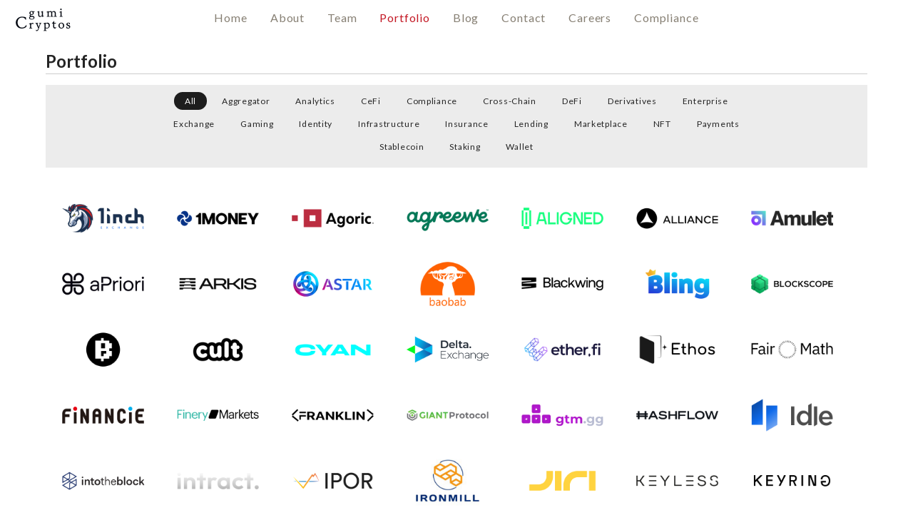

--- FILE ---
content_type: text/html
request_url: https://www.gumi-cryptos.com/portfolio/index.html
body_size: 4939
content:
<!doctype html>
<html lang="en">
<head prefix="og: http://ogp.me/ns# fb: http://ogp.me/ns/fb# article: http://ogp.me/ns/article#">
<meta charset="utf-8">

<meta name="viewport" content="width=device-width, initial-scale=1, viewport-fit=cover">
<meta name="author" content="gumi Inc.">
<meta http-equiv="X-UA-Compatible" content="IE=edge,chrome=1">
<meta name="rating" content="general">
<meta name="classification" content="general">
<meta name="keywords" content="gumi,gumi Cryptos Capital,blockchain,crypto">
<meta name="description" content="gCC (gumi Cryptos Capital) is a blockchain and cryptographic asset fund that invests in the crypto native stack from L1 to the application layer, as well as in traditional businesses supporting the ecosystem.">
<link rel="shortcut icon" href="/common/img/gC_favicon.ico" type="image/x-icon">
<link rel="apple-touch-icon-precomposed" href="/common/img/gC_favicon_57.png">
<link rel="apple-touch-icon-precomposed" sizes="114x114" href="/common/img/gC_favicon_114.png">
<link rel="apple-touch-icon-precomposed" sizes="72x72" href="/common/img/gC_favicon_72.png">
<link rel="apple-touch-icon-precomposed" sizes="144x144" href="/common/img/gC_favicon_144.png">

<meta property="og:site_name" content="gumi Cryptos Capital">
<meta property="og:title" content="Team | gumi Cryptos Capital">
<meta property="og:url" contetnt="https://www.gumi-cryptos.com">
<meta property="og:type" content="website">
<meta property="og:image" content="https://www.gumi-cryptos.com/common/img/ogimage.png">
<meta property="og:locale" content="en_US">
<meta property="og:description" content="gCC (gumi Cryptos Capital) is a blockchain and cryptographic asset fund that invests in the crypto native stack from L1 to the application layer, as well as in traditional businesses supporting the ecosystem.">

<meta name="twitter:title" content="Portfolio | gumi Cryptos Capital">
<meta name="twitter:image:src" content="https://www.gumi-cryptos.com/common/img/ogimage.png">
<meta name="twitter:url" contetnt="https://www.gumi-cryptos.com">
<meta name="twitter:card" content="summary_large_image">
<meta name="twitter:description" content="gCC (gumi Cryptos Capital) is a blockchain and cryptographic asset fund that invests in the crypto native stack from L1 to the application layer, as well as in traditional businesses supporting the ecosystem.">

<link rel="stylesheet" type="text/css" href="../common/css/normalize.css">
<link rel="stylesheet" type="text/css" href="../common/css/base.css">
<link rel="stylesheet" type="text/css" href="../common/css/all.css?v0118">
<link rel="stylesheet" type="text/css" href="../common/css/meanmenu.css">
<link rel="stylesheet" type="text/css" href="../common/css/sec_base.css">
<link rel="stylesheet" type="text/css" href="assets/css/portfolio.css">

<title>Portfolio | gumi Cryptos Capital </title>
<script type="text/javascript" src="../common/js/jquery-3.1.1.min.js"></script>
<script type="text/javascript" src="../common/js/settings.js?v0419"></script>
<script type="text/javascript" src="../QII/common/js/jquery.meanmenu.js"></script>

<!-- Global site tag (gtag.js) - Google Analytics -->
<script async src="https://www.googletagmanager.com/gtag/js?id=UA-120243783-1"></script>
<script>
  window.dataLayer = window.dataLayer || [];
  function gtag(){dataLayer.push(arguments);}
  gtag('js', new Date());

  gtag('config', 'UA-120243783-1');
</script>

</head>

<body>
<div id="wrap">
<h1><a href="../"><img src="../common/img/logo2.png" alt="gumi Cryptos Capital"></a></h1>
<nav>
		<ul id="menu">
				<li><a href="../">Home</a></li>
				<li><a href="../#about">About</a></li>
        <li><a href="../team/">Team</a></li>
				<li><a href="index.html" class="active_l">Portfolio</a></li>
				<li><a href="https://blog.gumi-cryptos.com/category/vc">Blog</a></li>
				<li><a href="../#contact">Contact</a></li>
        <li><a href="https://careers.gumi-cryptos.com/">Careers</a></li>
				<li><a href="../QII/">Compliance</a></li>
		</ul>
</nav>

<div id="contents">
<div class="portfolio">
<h2 class="top_title">Portfolio</h2>
<div class="section portfolio">
				<div class="inner2">
                <ul id="filter" class="nav">
                        <li class="active" data-filter="all">All</li>
                        <li data-filter="tag01">Aggregator</li>
                        <li data-filter="tag02">Analytics</li>
                        <li data-filter="tag03">CeFi</li>
                        <li data-filter="tag04">Compliance</li>
                        <li data-filter="tag05">Cross-Chain</li>
                        <li data-filter="tag06">DeFi</li>
                        <li data-filter="tag07">Derivatives</li>
                        <li data-filter="tag08">Enterprise</li>
                        <li data-filter="tag09">Exchange</li>
                        <li data-filter="tag10">Gaming</li>
                        <li data-filter="tag11">Identity</li>
                        <li data-filter="tag12">Infrastructure</li>
                        <li data-filter="tag13">Insurance</li>
                        <li data-filter="tag14">Lending</li>
                        <li data-filter="tag15">Marketplace</li>
                        <li data-filter="tag16">NFT</li>
                        <li data-filter="tag17">Payments</li>
                        <li data-filter="tag18">Stablecoin</li>
                        <li data-filter="tag19">Staking</li>
                        <li data-filter="tag20">Wallet</li>
                </ul>
            
   <div class="p_logo_outer">
            <div class="filtr-container">
				<div class="filtr-item" data-category="tag06, tag09, tag01"><a href="https://1inch.exchange/" target="_blank"><img src="assets/img/p_logo_26.png" alt="1inch.exchange"></a><div class="description"><p>DEX Aggregator</p></div></div>
				<div class="filtr-item" data-category="tag12, tag18, tag17"><a href="https://www.1moneynetwork.com/" target="_blank"><img src="assets/img/p_logo_82.png" alt="1Money Network"></a><div class="description"><p>High Performance Payments Network</p></div></div>
                <div class="filtr-item" data-category="tag12"><a href="https://agoric.com" target="_blank"><img src="assets/img/p_logo_14_2.png" alt="Agoric"></a><div class="description"><p>JavaScript Smart Contracts Platform</p></div></div>
				<div class="filtr-item" data-category="tag08, tag17, tag15"><a href="https://agreewe.com/" target="_blank"><img src="assets/img/p_logo_55.png" alt="AgreeWe Inc."></a><div class="description"><p>No-code onchain agreements</p></div></div>
				<div class="filtr-item" data-category="tag12"><a href="https://alignedlayer.com/" target="_blank"><img src="assets/img/p_logo_78.png" alt="Aligned Layer"></a><div class="description"><p>Proof Verification Layer</p></div></div>
				<div class="filtr-item" data-category=""><a href="https://alliance.xyz/" target="_blank"><img src="assets/img/p_logo_40_2.png" alt="Alliance DAO"></a><div class="description"><p>Multi-chain Web3 Accelerator DAO </p></div></div>
				<div class="filtr-item" data-category="tag06, tag13"><a href="https://amulet.org/" target="_blank"><img src="assets/img/p_logo_42.png" alt="Amulet Protocol"></a><div class="description"><p>Insured yield products</p></div></div>
				<div class="filtr-item" data-category="tag12, tag06, tag07, tag19"><a href="https://www.apr.io/" target="_blank"><img src="assets/img/p_logo_79.png" alt="aPriori"></a><div class="description"><p>MEV powered liquid staking on Monad</p></div></div>				
				<div class="filtr-item" data-category="tag06"><a href="https://www.arkis.xyz/" target="_blank"><img src="assets/img/p_logo_72.png" alt="Arkis DeFi Prime Broker"></a><div class="description"><p>DeFi Prime Broker</p></div></div>
				<div class="filtr-item" data-category="tag12"><a href="https://astar.network/" target="_blank"><img src="assets/img/p_logo_28_2.png" alt="Astar Network"></a><div class="description2"><p>Faster, Cheaper, and Interoperable Ethereum Compatible Smart Contract Platform on Polkadot</p></div></div>
				<div class="filtr-item" data-category="tag10, tag16"><a href="https://www.baobabstudios.com" target="_blank"><img src="assets/img/p_logo_39.png" alt="Baobab Studios"></a><div class="description"><p>Interactive animation studio for the metaverse</p></div></div>
				<div class="filtr-item" data-category="tag12, tag06, tag09, tag07"><a href="https://blackwing.fi/" target="_blank"><img src="assets/img/p_logo_70.png" alt="blackwing.fi/"></a><div class="description"><p>Modular Blockchain for Margin Trading</p></div></div>				
				<div class="filtr-item" data-category="tag10"><a href="https://www.blingfi.com/" target="_blank"><img src="assets/img/p_logo_08_new.png" alt="Bling Financial"></a><div class="description"><p>Casual Games with Bitcoin Rewards</p></div></div>
				<div class="filtr-item" data-category="tag08, tag02, tag04"><a href="https://www.blockscope.co/" target="_blank"><img src="assets/img/p_logo_60.png" alt="Blockscope"></a><div class="description"><p>Web3 Event Pipelines</p></div></div>
				<div class="filtr-item" data-category="tag09"><a href="https://www.blum.io/" target="_blank"><img src="assets/img/p_logo_83.png" alt="Blum"></a><div class="description"><p>Trading App &amp; Launchpad</p></div></div>
                <div class="filtr-item" data-category="tag15, tag16"><a href="https://cult.app/" target="_blank"><img src="assets/img/p_logo_63.png" alt="Cult"></a><div class="description"><p>Web3 infrastructure for creators</p></div></div>
				<div class="filtr-item" data-category="tag06, tag10, tag07, tag16"><a href="https://www.usecyan.com/" target="_blank"><img src="assets/img/p_logo_46.png" alt="CYAN"></a><div class="description"><p>BNPL for the Metaverse</p></div></div>
				<div class="filtr-item" data-category="tag03, tag09, tag07"><a href="https://www.delta.exchange/" target="_blank"><img src="assets/img/p_logo_31.png" alt="Delta Exchange"></a><div class="description"><p>Liquid and trusted global cryptocurrency derivatives exchange</p></div></div>
				<div class="filtr-item" data-category="tag06, tag07, tag19"><a href="https://www.ether.fi/" target="_blank"><img src="assets/img/p_logo_68.png" alt="etherfi"></a><div class="description"><p>Liquid Restaking</p></div></div>		
				<div class="filtr-item" data-category="tag12, tag20"><a href="https://ethoswallet.xyz/" target="_blank"><img src="assets/img/p_logo_56.png" alt="Ethos Wallet"></a><div class="description"><p>Sui wallet and vertical wallet infrastructure</p></div></div>
				<div class="filtr-item" data-category="tag12"><a href="https://fairmath.xyz/" target="_blank"><img src="assets/img/p_logo_66.png" alt="Fair Math"></a><div class="description"><p>FHE Challenges and Computing Platform</p></div></div>			
				<div class="filtr-item" data-category=""><a href="https://financie.jp/" target="_blank"><img src="assets/img/p_logo_13.png" alt="FiNANCiE"></a><div class="description"><p>Personal Tokenization</p></div></div>
				<div class="filtr-item" data-category="tag12, tag06, tag09, tag07, tag15, tag01"><a href="https://finerymarkets.com/" target="_blank"><img src="assets/img/p_logo_54.png" alt="Finery Market"></a><div class="description"><p>Institutional Liquidity Marketplace</p></div></div>
				<div class="filtr-item" data-category="tag08, tag17, tag04"><a href="https://www.hellofranklin.co/" target="_blank"><img src="assets/img/p_logo_62_2.png" alt="Franklin"></a><div class="description"><p>Crypto-focused payroll &amp; tax automation</p></div></div>
				<div class="filtr-item" data-category="tag12"><a href="https://giantprotocol.org/" target="_blank"><img src="assets/img/p_logo_09_2.png" alt="Giant Protocol "></a><div class="description"><p>Borderless Mobile Money Protocol</p></div></div>
				<div class="filtr-item" data-category="tag10, tag02"><a href="https://gtm.gg/" target="_blank"><img src="assets/img/p_logo_49_2.png" alt="gtm.gg"></a><div class="description"><p>Web 3 Gaming UA &amp; Monetization</p></div></div>
				<div class="filtr-item" data-category="tag06, tag05, tag09"><a href="https://www.hashflow.com/" target="_blank"><img src="assets/img/p_logo_44.png" alt="Hashflow"></a><div class="description"><p>MEV resistant trading</p></div></div>
				<div class="filtr-item" data-category="tag06, tag01"><a href="https://idle.finance/#/" target="_blank"><img src="assets/img/p_logo_25.png" alt="Idle Finance"></a><div class="description"><p>DeFi Yield Optimization Protocol</p></div></div>
				<div class="filtr-item" data-category="tag02"><a href="https://www.intotheblock.com/" target="_blank"><img src="assets/img/p_logo_23.png" alt="IntoTheBlock"></a><div class="description"><p>Machine Learning enabled crypto Intelligence platform</p></div></div>
				<div class="filtr-item" data-category="tag02"><a href="https://www.intract.io/" target="_blank"><img src="assets/img/p_logo_71.png" alt="Intract"></a><div class="description"><p>Web3 Questing Platform</p></div></div>				
				<div class="filtr-item" data-category="tag06, tag07, tag14"><a href="https://www.ipor.io/" target="_blank"><img src="assets/img/p_logo_43.png" alt="IPOR"></a><div class="description"><p>DeFi interest rate index and derivatives products</p></div></div>
				<div class="filtr-item" data-category="tag12"><a href="https://www.ironmill.xyz/" target="_blank"><img src="assets/img/p_logo_65.png" alt="IronMill"></a><div class="description"><p>Zero Knowledge DevOps</p></div></div>
				<div class="filtr-item" data-category="tag12, tag05"><a href="https://www.jiritsu.network/" target="_blank"><img src="assets/img/p_logo_64.png" alt="Jiritsu"></a><div class="description"><p>Verifiable compute and smart contract automation</p></div></div>
				<div class="filtr-item" data-category="tag12, tag11, tag08"><a href="https://www.keyless.io/" target="_blank"><img src="assets/img/p_logo_15.png" alt="Keyless"></a><div class="description"><p>MPC based Biometric Authentication Solution</p></div></div>
				<div class="filtr-item" data-category="tag04, tag08"><a href="https://www.keyring.network/" target="_blank"><img src="assets/img/p_logo_69.png" alt="Keyring Network"></a><div class="description"><p>Institutional Onchain Compliance Infrastructure</p></div></div>								
				<div class="filtr-item" data-category="tag12, tag11, tag16"><a href="https://litprotocol.com/" target="_blank"><img src="assets/img/p_logo_33.png" alt="Lit Protocol"></a><div class="description"><p>Decentralized Access Control for Connected Experiences</p></div></div>
				<div class="filtr-item" data-category="tag08, tag02"><a href="https://www.magna.so/" target="_blank"><img src="assets/img/p_logo_50.png" alt="Magna"></a><div class="description"><p>Token operations &amp; management</p></div></div>
				<div class="filtr-item" data-category="tag06, tag09"><a href="https://www.mangrove.exchange/" target="_blank"><img src="assets/img/p_logo_58.png" alt="Mangrove"></a><div class="description"><p>Zero-TVL Orderbook DEX</p></div></div>
				<div class="filtr-item" data-category="tag10, tag16"><a href="https://mvm.gg/" target="_blank"><img src="assets/img/p_logo_47.png" alt="Metaverse Magna (MVM)"></a><div class="description"><p>Africa-focused gaming guild</p></div></div>
				<div class="filtr-item" data-category="tag10, tag16"><img src="assets/img/p_logo_61.png" alt="Moonveil Entertainment"><div class="description"><p>Web3 Game Studio</p></div></div>
				<div class="filtr-item" data-category="tag03, tag10, tag09, tag20, tag17"><a href="https://nestcoin.com/" target="_blank"><img src="assets/img/p_logo_41.png" alt="Nestcoin"></a><div class="description"><p>Emerging Market Crypto Onboarding and Services</p></div></div>
				<div class="filtr-item" data-category="tag06, tag14, tag12"><a href="https://nucleusearn.io/" target="_blank"><img src="assets/img/p_logo_76.png" alt="Nucleus"></a><div class="description"><p>The Default Yield Provider for Networks</p></div></div>
				<div class="filtr-item" data-category="tag15, tag16"><a href="https://www.proofoflearn.io/" target="_blank"><img src="assets/img/p_logo_45_2.png" alt="ohai"></a><div class="description"><p>The talent marketplace for nextgen devs</p></div></div>				
				<div class="filtr-item" data-category="tag12, tag10, tag20"><a href="https://www.openfort.xyz/" target="_blank"><img src="assets/img/p_logo_57.png" alt="OpenFort"></a><div class="description"><p>Account Abstraction Infrastructure</p></div></div>
				<div class="filtr-item" data-category="tag10, tag09, tag15, tag16"><a href="https://opensea.io/" target="_blank"><img src="assets/img/p_logo_17.png" alt="OpenSea"></a><div class="description"><p>Leading NFT Marketplace</p></div></div>
				<div class="filtr-item" data-category="tag06, tag15, tag18"><a href="https://www.originprotocol.com/" target="_blank"><img src="assets/img/p_logo_06.png" alt="Origin Protocol"></a><div class="description"><p>Ecommerce Marketplace</p></div></div>
				<div class="filtr-item" data-category="tag06, tag09"><a href="https://www.panoptic.xyz/" target="_blank"><img src="assets/img/p_logo_53.png" alt="Panoptic"></a><div class="description"><p>Oracle-free Perpetual Options</p></div></div>
				<div class="filtr-item" data-category="tag08, tag17"><a href="https://www.parallax.to/" target="_blank"><img src="assets/img/p_logo_51.png" alt="Parallax"></a><div class="description"><p>One-stop solution for hassle-free, affordable, and lightning-fast international payments.</p></div></div>
				<div class="filtr-item" data-category="tag06, tag05, tag14, tag19"><a href="https://parallel.fi/" target="_blank"><img src="assets/img/p_logo_36.png" alt="Parallel Finance"></a><div class="description"><p>Cross-chain DeFi Hub anchored on Polkadot</p></div></div>
				<div class="filtr-item" data-category="tag12, tag05"><a href="https://particle.network/" target="_blank"><img src="assets/img/p_logo_75.png" alt="Particle Network"></a><div class="description"><p>Chain Abstraction L1</p></div></div>				
				<div class="filtr-item" data-category="tag05, tag08"><a href="https://www.qredo.com/" target="_blank"><img src="assets/img/p_logo_21.png" alt="Qredo"></a><div class="description"><p>Cross-Chain Liquidity Protocol with MPC network</p></div></div>
				<div class="filtr-item" data-category="tag12"><a href="https://redstone.finance/" target="_blank"><img src="assets/img/p_logo_77.png" alt="RedStone"></a><div class="description"><p>High Performance Modular Oracle</p></div></div>				
				<div class="filtr-item" data-category="tag10, tag15, tag14, tag16"><a href="https://www.renft.io/" target="_blank"><img src="assets/img/p_logo_48.png" alt="reNFT"></a><div class="description"><p>Uncollateralized NFT rentals</p></div></div>
				<div class="filtr-item" data-category="tag06, tag18"><a href="https://resolv.xyz/" target="_blank"><img src="assets/img/p_logo_81.png" alt="Resolv USR"></a><div class="description"><p>Delta-Neutral Stablecoin</p></div></div>
                <div class="filtr-item" data-category="tag10"><a href="https://www.robotcache.com/" target="_blank"><img src="assets/img/p_logo_03_2.png" alt="Robot Cache"></a><div class="description"><p>Game Distribution Platform</p></div></div>
				<div class="filtr-item" data-category="tag10, tag16"><a href="https://robotogames.com/" target="_blank"><img src="assets/img/p_logo_52.png" alt="Roboto Games"></a><div class="description"><p>Game Studio &amp; UGC Platform</p></div></div>
				<div class="filtr-item" data-category="tag06, tag04"><a href="https://www.thesingularity.network/" target="_blank"><img src="assets/img/p_logo_67.png" alt="Singularity"></a><div class="description"><p>Confidential DeFi</p></div></div>								
				<div class="filtr-item" data-category="tag12, tag06, tag07, tag16"><a href="https://solv.finance/" target="_blank"><img src="assets/img/p_logo_34_2.png" alt="Solv Protocol"></a><div class="description"><p>Decentralized asset management facilitated through unique, splittable NFTs</p></div></div>
				<div class="filtr-item" data-category="tag12"><a href="https://spacemesh.io" target="_blank"><img src="assets/img/p_logo_07_2.png" alt="Spacemesh"></a><div class="description"><p>Proof of Space Time layer 1 protocol</p></div></div>
				<div class="filtr-item" data-category="tag19"><a href="https://stakewise.io/" target="_blank"><img src="assets/img/p_logo_30.png" alt="Stakewise"></a><div class="description"><p>Effortless ETH2 staking with resilient infrastructure and yield strategies</p></div></div>
				<div class="filtr-item" data-category="tag12"><a href="https://subquery.network/" target="_blank"><img src="assets/img/p_logo_37.png" alt="SubQuery"></a><div class="description"><p>Data Infrastructure for Substrate Chains</p></div></div>
				<div class="filtr-item" data-category="tag03, tag18, tag17, tag08"><a href="https://tassat.com/" target="_blank"><img src="assets/img/p_logo_20.png" alt="Tassat"></a><div class="description"><p>Bank Payment Infrastructure</p></div></div>
				<div class="filtr-item" data-category=""><a href="https://www.thetatoken.org/" target="_blank"><img src="assets/img/p_logo_01.png" alt="Theta"></a><div class="description"><p>Decentralized content distribution network (CDN)</p></div></div>
				<div class="filtr-item" data-category="tag12"><a href="https://union.build/" target="_blank"><img src="assets/img/p_logo_80.png" alt="Union"></a><div class="description"><p>Hyper-efficient interoperability protocol</p></div></div>
				<div class="filtr-item" data-category="tag06, tag05, tag15, tag14, tag16"><a href="https://ununifi.io/" target="_blank"><img src="assets/img/p_logo_59.png" alt="UnUniFi"></a><div class="description"><p>NFT liquidity unlocked via novel bidding mechanism</p></div></div>
				<div class="filtr-item" data-category="tag06, tag09, tag07"><a href="https://vega.xyz/" target="_blank"><img src="assets/img/p_logo_19.png" alt="Vega Protocol"></a><div class="description"><p>Decentralized Derivatives Exchange</p></div></div>
				<div class="filtr-item" data-category="tag04, tag02"><a href="https://web3firewall.xyz/" target="_blank"><img src="assets/img/p_logo_74.png" alt="Web3Firewall"></a><div class="description"><p>Web3 Risk &amp; Compliance Platform</p></div></div>
                <div class="filtr-item" data-category="tag12, tag06, tag05, tag09"><a href="https://xy.finance/" target="_blank"><img src="assets/img/p_logo_35.png" alt="XY FINANCE"></a><div class="description"><p>One Stop Cross-Chain Aggregator for DeFi &amp; Metaverse</p></div></div>
				<div class="filtr-item" data-category="tag10, tag16"><a href="https://yieldguild.io/" target="_blank"><img src="assets/img/p_logo_29_2.png" alt="Yield Guild Games"></a><div class="description"><p>Gaming guild and reputation infrastructure</p></div></div>
                <div class="filtr-item" data-category="tag02, tag04"><a href="https://zenledger.io" target="_blank"><img src="assets/img/p_logo_18.png" alt="ZenLedger"></a><div class="description"><p>Crypto Tax Software</p></div></div> 
                <div class="filtr-item" data-category="tag12"><a href="https://0g.ai/" target="_blank"><img src="assets/img/p_logo_73.png" alt="Zero Gravity (0G)"></a><div class="description"><p>High Throughput Data Availability Layer</p></div></div>
				



<!-- item 
<div class="filtr-item" data-category="■tag"><a href="■URL" target="_blank"><img src="assets/img/p_logo_■.png" alt="■"></a><div class="description"><p>■</p></div></div>
-->
</div>
</div>

              
				</div>
    </div>


</div>

<div id="footer">
    <p><a href="../privacy-policy/">Privacy Policy</a></p>
    <p class="copy">Copyright &copy; 2024 gCC</p>
    </div>
</div>






<div class="backtotop"><a href="#top"><span class="arrow"></span></a></div>

</div>



<script type="text/javascript" src="../common/js/jquery.meanmenu.js"></script>
<script src="../common/js/backtop.js"></script>
<script type="text/javascript"  src="../common/js/jquery.filterizr.min.js"></script>
<script>
//filterizr
$(function() {
	$('#filter li').click(function() {
		$('#filter li').removeClass('active');
		$(this).addClass('active');
	});
	$('.filtr-container').filterizr({
filterOutCss: {
transform: 'scale(0.8)'
}
  });
});

//tooltip
$('.filtr-item').mouseover(function() {
		$('.description').removeClass('show');
    $('.description2').removeClass('show');
		$('.description').toggleClass('show');
    $('.description2').toggleClass('show');
 })
 
 </script>
</body>
</html>



--- FILE ---
content_type: text/css
request_url: https://www.gumi-cryptos.com/common/css/base.css
body_size: 1011
content:
@charset "utf-8";

@import url('https://fonts.googleapis.com/css2?family=Amiri:wght@400;700&family=Lato:wght@300;400;700&family=Noto+Sans+JP:wght@400;700&display=swap');

body {
   font-family: 'Lato', 'Noto Sans JP', sans-serif;
}

html, body, span, object, iframe,
h1, h2, h3, h4, h5, h6, p, blockquote, pre,
abbr, address, cite, code,
del, dfn, em, img, ins, kbd, q, samp,
small, strong, sub, sup, var,
b, i,
dl, dt, dd, ol, ul, li,
fieldset, form, label, legend,
table, caption, tbody, tfoot, thead, tr, th, td,
article, aside, canvas, details, figcaption, figure, 
footer, header, hgroup, menu, nav, section, summary,
time, mark, audio, video {
  margin:0;
  padding:0;
  border:0;
  outline:0;
  font-size:100%;
  list-style:none;
  font-weight:normal;
  font-style:normal;
}

* {
  margin:0;
  -webkit-tap-highlight-color: rgba(0, 0, 0, 0);
  -webkit-box-sizing: border-box;
  -moz-box-sizing: border-box;
  -o-box-sizing: border-box;
  -ms-box-sizing: border-box;
  box-sizing: border-box;
}

html,body {
margin:0;
padding:0;
height:100%;
min-height:100%;
}

html{
margin-bottom:1px;
background: #fff;
}

body {
  color:#242424;
  /*overflow:hidden;*/
	word-break: keep-all;
	word-wrap: break-word;
  -webkit-text-size-adjust : 100%!important ;
  -ms-text-size-adjust: 100%;
  text-size-adjust: 100%;
  -webkit-overflow-scrolling: touch;
}

html { font-size: 62.5%; }
body { font-size: 10px; font-size: 1.0rem; }
h1 { font-size: 28px; font-size: 2.8rem; }
h2 { font-size: 20px; font-size: 2rem; font-family: 'Amiri', serif; font-weight: 400;}
h3 { font-size: 18px; font-size: 1.8rem; font-family: 'Amiri', serif; }
li, p, th, tr, td   { font-size: 14px; font-size: 1.4rem; font-weight: 300;}
p,li {	line-height:1.8;  letter-spacing: 0.06em; }


h1, h2, h3, h4, h5, h6 {
  margin:0;
  padding:0;
}

small {
text-align:center;
display:block;
font-size:12px;
font-size:1.2rem;
}


img {
max-width : 100% ;
height : auto ;
vertical-align:bottom;
}

section {
display: block;
}

a:focus{
outline: none;
}

a img {
  -webkit-transition: opacity 0.2s ease-out;
  -moz-transition: opacity 0.2s ease-out;
  -ms-transition: opacity 0.2s ease-out;
  transition: opacity 0.2s ease-out;
}

a:hover img {
  opacity: .55;
  -webkit-opacity: .55;
  -moz-opacity: .55;
  filter: alpha(opacity=55);	/* IE lt 8 */
  -ms-filter: "alpha(opacity=75)"; /* IE 8 */
}



/*********************************************************************
  COMMON CLASS
*********************************************************************/

.clearfix:after {
  visibility: hidden;
  display: block;
  font-size: 0;
  content: " ";
  clear: both;
  height: 0;
  overflow:hidden;
}
* html .clearfix { zoom: 1; } /* IE6 */
*:first-child+html .clearfix { zoom: 1; } /* IE7 */



--- FILE ---
content_type: text/css
request_url: https://www.gumi-cryptos.com/common/css/all.css?v0118
body_size: 504
content:
@charset "utf-8";
body {
    animation: fadeIn 1s ease 0s 1 normal;
    -webkit-animation: fadeIn 1s ease 0s 1 normal;
}

@keyframes fadeIn {
    0% {opacity: 0}
    100% {opacity: 1}
}

@-webkit-keyframes fadeIn {
    0% {opacity: 0}
    100% {opacity: 1}
}

a {
	font-family: 'Lato', sans-serif;
  color:#867f73;
	text-decoration:none;
	font-size: 1.6rem;
}

a:hover,
a:active {
color:#c31824;
}

a.active_l {
color: #c31824;
}


#footer {
/*position:fixed;
width: 100%;
height: 30px;
text-align: center;
z-index: 1000;
bottom:0px;*/
background: #242424;
color: #fff;
}

#footer p {
font-size: 1.4rem;
margin-bottom: 10px;
}

#footer p.copy {
font-size: 1.3rem;
line-height: 30px;
text-align: center;
}

/*-------------------------------------------------------------------------------------------------
backtotop
------------------------------------------------------------------------------------------------*/

.backtotop {
position: fixed;
right: 10px;
bottom: 0;
z-index: 9000000;
width: 45px;
height: 45px;
background:#000;
}

.backtotop a {
display: block;
width:45px;
height:45px;
}

.arrow {
position: absolute;
width: 25px;
height: 25px;
border: 3px solid #000;
border-left-color: #FFF;
border-top-color: #FFF;
top: 15px;
left: 10px;
transform: rotate(45deg);
-moz-transform: rotate(45deg);
-webkit-transform: rotate(45deg);
-o-transform: rotate(45deg);
-ms-transform: rotate(45deg)
}

/*-----------------SNS-------------------*/
ul.sns_pc {
display: none;
}


@media screen and (min-width: 768px) {
/*-----------------SNS-------------------*/
ul.sns_sp {
display: none;
}

ul.sns_pc {
display: block;
list-style: none;
position: absolute;
top:7px;
right: 10px;
}

ul.sns_pc li {
display: inline-block;
list-style: none;
width: 35px;
}

ul.sns_pc li:first-child {
margin-right: 10px;
}
}



--- FILE ---
content_type: text/css
request_url: https://www.gumi-cryptos.com/common/css/meanmenu.css
body_size: 796
content:

/*! #######################################################################

	MeanMenu 2.0.7
	--------

	To be used with jquery.meanmenu.js by Chris Wharton (http://www.meanthemes.com/plugins/meanmenu/)

####################################################################### */

/* hide the link until viewport size is reached */
a.meanmenu-reveal {
	display: none;
}

/* when under viewport size, .mean-container is added to body */
.mean-container .mean-bar {
	float: left;
	width: 100%;
	position:fixed;
	background:none;
	padding: 4px 0;
	min-height: 42px;
	z-index: 999999;
}

.mean-container a.meanmenu-reveal {
	width: 30px;
	height: 30px;
  background:none;
	padding: 10px;
	position: absolute;
	top: 0;
	right: 0;
	cursor: pointer;
	color: #242424; /* × */
	text-decoration: none;
	font-size: 12px;
	text-indent: -9999em;
	line-height: 30px;
	font-size: 1px;
	display: block;
	/*font-family: Arial, Helvetica, sans-serif;*/
	font-weight: 100;
}

.mean-container a.meanmenu-reveal span {
	display: block;
	background:#242424;
	height: 1px;
	margin-top: 8px;
}

.mean-container .mean-nav {
	float: left;
	width: 100%;
	background:rgba(36,36,36,0.9);
	margin-top: 50px;
}

.mean-container .mean-nav ul {
	padding: 0;
	margin: 0;
	width: 100%;
	list-style-type: none;
}

.mean-container .mean-nav ul li {
	position: relative;
	float: left;
	width: 100%;
}

.mean-container .mean-nav ul li a {
	display: block;
	float: left;
	width: 90%;
	padding: 0.7em 5%;
	margin: 0;
	text-align: center;
	color: #fff;
	border-top: 1px solid rgba(0,0,0,0.1);
	text-decoration: none;
	text-transform: uppercase;
}

.mean-container .mean-nav ul li:last-child {
	border-bottom: 1px solid rgba(0,0,0,0.1);
}


.mean-container .mean-nav ul li li a {
	width: 80%;
	padding: 1em 10%;
	border-top: 1px solid #f1f1f1;
	opacity: 0.75;
	filter: alpha(opacity=75);
	text-shadow: none !important;
	visibility: visible;
}

.mean-container .mean-nav ul li.mean-last a {
	border-bottom: none;
	margin-bottom: 0;
}

.mean-container .mean-nav ul li li li a {
	width: 70%;
	padding: 1em 15%;
}

.mean-container .mean-nav ul li li li li a {
	width: 60%;
	padding: 1em 20%;
}

.mean-container .mean-nav ul li li li li li a {
	width: 50%;
	padding: 1em 25%;
}

.mean-container .mean-nav ul li a:hover {
	background: #252525;
	background: rgba(255,255,255,0.1);
}


.mean-container .mean-push {
	float: left;
	width: 100%;
	padding: 0;
	margin: 0;
	clear: both;
}

.mean-nav .wrapper {
	width: 100%;
	padding: 0;
	margin: 0;
}

/* Fix for box sizing on Foundation Framework etc. */
.mean-container .mean-bar, .mean-container .mean-bar * {
	-webkit-box-sizing: content-box;
	-moz-box-sizing: content-box;
	box-sizing: content-box;
}


.mean-remove {
	display: none !important;
}


--- FILE ---
content_type: text/css
request_url: https://www.gumi-cryptos.com/common/css/sec_base.css
body_size: 564
content:
@charset "utf-8";
/* 下層共通 */

#contents {
text-align: left;
}

#footer {
padding: 30px 0 10px;
}

#menu li.active a{
	color:rgba(212,197,163,1.00);
}

.mean-container .mean-bar {
background: rgba(255,255,255,0.85);
}

#wrap{
width:100%;
height: auto !important;
height: 100%;
min-height: 100%;
position:relative;
box-sizing:border-box;
}

body > #wrap{
height:auto;
}

h1 {
width: auto;
z-index: 1000000;
display: inline-block;
position: fixed;
top:0;
left: 50%;
margin: 0 0 0 -50px;
cursor: pointer;
}

h1 img {
height: 50px;
width: auto;
}

 h2.top_title {
font-size: 2.4rem;
font-weight: 700;
line-height: 1.3;
text-align: left;
border-bottom: 1px solid #ccc;
margin-bottom: 10px;
padding-bottom: 2px;
font-family: 'Lato', sans-serif;
}

#footer {
text-align: center;
background: #242424;
color: #fff;
}

#footer a {
color: #fff;
text-decoration: underline;
}

#footer a:hover {
text-decoration: none;
}

@media screen and (min-width: 960px) {
 h2 {
font-size: 2.8rem;
}

h3 {
font-size: 2.2rem;
}
}

@media screen and (min-width: 991px) {
h1 {
top:0;
left: 0;
margin:0;
}
}

@media screen and (min-width: 1280px) {
h1 {
left: 10px;
margin: 0;
}

nav {
position: fixed;
width: 100%;
/*height: 50px;*/
z-index: 9999;
/*background:rgba(255,255,255,0.85);*/
}

nav #menu {
width: 100%;
overflow: hidden;
margin: 0 auto;
padding-left: 0;
text-align: center;
background: rgba(255,255,255,0.80);
}

nav #menu li {
list-style: none;
display: inline-block;
padding-right: 30px;
}

nav #menu li a {
display: block;
line-height: 50px;
font-weight: 400;
}

nav #menu li:last-child {
padding-right: 0;
}
}





--- FILE ---
content_type: text/css
request_url: https://www.gumi-cryptos.com/portfolio/assets/css/portfolio.css
body_size: 807
content:
@charset "utf-8";

.portfolio {
width: 90%;
max-width: 1280px;
padding: 70px 0;
margin: 0 auto;
}

.section {
width: 100%;
height: auto;
min-height: 100vh;  
display: -webkit-box;
display: -ms-flexbox;
display: flex;

/* 左右中央寄せ */
-webkit-box-pack: center;
-ms-flex-pack: center;
justify-content: center;

/* 上下中央寄せ */
-webkit-box-align: center;
-ms-flex-align: center;
align-items: center;
box-sizing: border-box;
}

.section.portfolio {
align-items:flex-start;
padding: 0;
}

.inner2 {
width: 100%;
margin: 0 auto;
padding: 0 0 60px;
}

h2.ph {
font-size: 4rem;
margin-bottom: 0;
}

.p_logo_outer ul {
list-style: none;
width: 100%;
height: 100%;
text-align: center;
box-sizing: border-box;
margin: 0 auto 40px;
}

/*-------------------------------------------------------------------------------------------------------------------*/
#filter{
width:100%;
margin: 5px auto 20px;
display:flex;
flex-wrap: wrap;
justify-content:center;
cursor: pointer;
padding: 10px 5px;
background: #ececec;
}

#filter li {
padding: 0 15px;
line-height: 25px;
border-radius: 25px;
margin:0 3px 7px;
font-size: 1.2rem;
list-style: none;
font-weight: 400;
}

#filter li:hover {
transition: .25s;
border-radius: 35px;
background: #1D1D1D;
color: #fff;
}


.filtr-item {
width: 48% !important;
padding: 15px 20px 5px;
position: relative;
box-sizing: border-box;
}

.filtr-item img {
width: 100%;
height: auto;
}

.nav li.active {
border-radius: 35px;
background: #1D1D1D;
color: #fff;
}

/*-------------------tooltip------------------------*/
.description, .description2 {
display: none;
}


@media screen and (min-width: 600px) {
h2.ph {
font-size: 6rem;
margin-bottom: 20px;
}

.filtr-item {
width: 33% !important;
}

.inner.topinner p {
font-size: 3rem;
}

}

@media screen and (min-width: 991px) {
h2.ph {
margin: 30px auto;
}

.p_logo_outer div {
max-width: 1280px;
margin: 0 auto;
}

.filtr-item {
width: 19% !important;
}

/*-------------------tooltip------------------------*/
.description {
display: none;
position: absolute;
padding: 5px 10px;
color: #fff;
border-radius: 6px;
background: #000;
width: 180px;
min-height: 50px;
}

.description2 {
display: none;
position: absolute;
padding: 5px 10px;
color: #fff;
border-radius: 6px;
background: #000;
width: 250px;
min-height: 50px;
}


.description:before,
.description2:before {
content: "";
position: absolute;
top: 100%;
left: 50%;
border: 10px solid transparent;
border-top: 15px solid #000;
margin-left: -10px;
}
.filtr-item:hover .description.show,
.filtr-item:hover .description2.show {
display: inline-block;
top: -55px;
left: 0px;
  animation-name: fade-in;
  animation-duration: 0.5s;
}

.description p, .description2 p {
font-size: 1.3rem;
line-height: 1.5;
font-weight: 400;
min-height: 50px;
display: flex;
align-items: center;
justify-content:center;
}

}

@media screen and (min-width: 1280px) {
#filter{
max-width: 1280px;
padding: 10px 160px;
}

.filtr-item {
width: 14% !important;
}
}



--- FILE ---
content_type: application/javascript
request_url: https://www.gumi-cryptos.com/common/js/backtop.js
body_size: 127
content:
$(function() {
	var topBtn = $('.backtotop'); 
	topBtn.hide();
	$(window).scroll(function () {
		if ($(this).scrollTop() > 280) {
		topBtn.fadeIn();
	} else {
		topBtn.fadeOut();
	}
});

topBtn.click(function () {
	$('body,html').animate({
	scrollTop: 0
	}, 500);
	return false;
	});
});



--- FILE ---
content_type: application/javascript
request_url: https://www.gumi-cryptos.com/common/js/settings.js?v0419
body_size: 523
content:
$(function(){
  "use strict";
  $('nav').meanmenu({ 
    onePage: true
		});
});

$(window).on('load', function() {
  "use strict";
  var obfuscate = "#obfuscate-address";
  if($(obfuscate).length){
    var obfuscateStr = $(obfuscate).data('obfuscatekey');
    $(obfuscate).attr("href", atob("bWFpbHRvOg==") + atob(obfuscateStr));
    $(obfuscate).html(atob(obfuscateStr));
  }
});


$(document).ready(function(){
  "use strict";
  var urlHash = location.hash;
  if(urlHash) {
    $('body,html').stop().scrollTop(0);
    setTimeout(function () {
      scrollToAnker(urlHash) ;
    }, 100);
  }

  $('a[href^="#"]').click(function() {
    var href= $(this).attr("href");
    var hash = href === "#" || href === "" ? 'html' : href;
    scrollToAnker(hash);
    return false;
  });

  function scrollToAnker(hash) {
    var target = $(hash);
    var position = target.offset().top;
    $('body,html').stop().animate({scrollTop:position}, 500);
  }
});

//------------------------------------------------20230419追加：
function slideAnime(){
		$('.leftAnime').each(function(){ 
			var elemPos = $(this).offset().top-50;
			var scroll = $(window).scrollTop();
			var windowHeight = $(window).height();
			if (scroll >= elemPos - windowHeight){
				$(this).addClass("slideAnimeLeftRight"); 
				$(this).children(".leftAnimeInner").addClass("slideAnimeRightLeft"); 
			}else{
				$(this).removeClass("slideAnimeLeftRight");
				$(this).children(".leftAnimeInner").removeClass("slideAnimeRightLeft");
			}
		});
	}
	
	$(window).scroll(function (){
  setTimeout(function(){
		slideAnime();
  },200);  
	});

	$(window).on('load', function(){
  setTimeout(function(){
		slideAnime();
  },200);  
	});

